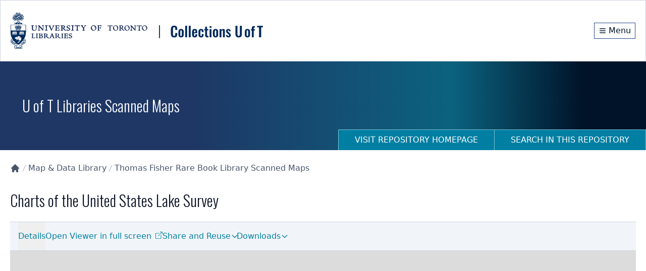

--- FILE ---
content_type: text/html; charset=utf-8
request_url: https://collections.library.utoronto.ca/view/fishermaps:G3312_G7_P5_1854-1881-N_End_of_Lake_Michigan
body_size: 10338
content:
<!DOCTYPE html><html lang="en" class="scroll-smooth"><head><meta charSet="utf-8"/><meta name="viewport" content="width=device-width, initial-scale=1"/><link rel="preload" as="image" href="/logo.svg" fetchPriority="high"/><link rel="stylesheet" href="/_next/static/css/b88c4a344b63c5ab.css" data-precedence="next"/><link rel="preload" as="script" fetchPriority="low" href="/_next/static/chunks/webpack-3fd8b8c4cffb5a9c.js"/><script src="/_next/static/chunks/fd9d1056-78c4d26cb2ba87cc.js" async=""></script><script src="/_next/static/chunks/2117-5591c0a719f5f202.js" async=""></script><script src="/_next/static/chunks/main-app-31c7029f623b0a9f.js" async=""></script><script src="/_next/static/chunks/app/view/%5Bpid%5D/error-d7646633fafe2143.js" async=""></script><script src="/_next/static/chunks/0e762574-f560cd1813f99766.js" async=""></script><script src="/_next/static/chunks/66ec4792-6f1be6d8f71c9a2f.js" async=""></script><script src="/_next/static/chunks/ee560e2c-b1a79d1a609a5da8.js" async=""></script><script src="/_next/static/chunks/fca4dd8b-927e5ca738b2ef4b.js" async=""></script><script src="/_next/static/chunks/5e22fd23-a4fbf0f72aabb054.js" async=""></script><script src="/_next/static/chunks/7648-912df05ec44ad799.js" async=""></script><script src="/_next/static/chunks/8295-a66994a818b3c76f.js" async=""></script><script src="/_next/static/chunks/9126-afd08ac1b9d640f0.js" async=""></script><script src="/_next/static/chunks/8003-28594fbfb4489a54.js" async=""></script><script src="/_next/static/chunks/8662-33fc1b23067f4399.js" async=""></script><script src="/_next/static/chunks/app/layout-d71636679ab862cd.js" async=""></script><script src="/_next/static/chunks/app/error-01e1ca76d72d4ba6.js" async=""></script><script src="/_next/static/chunks/c16f53c3-a34253f95b4b9e4a.js" async=""></script><script src="/_next/static/chunks/3d47b92a-4a6cb3bc54bac42e.js" async=""></script><script src="/_next/static/chunks/329-bb7cc2b8ff7ed4c7.js" async=""></script><script src="/_next/static/chunks/3547-61e0cbf55f9d142f.js" async=""></script><script src="/_next/static/chunks/7224-45dc96dd99296463.js" async=""></script><script src="/_next/static/chunks/8916-276b7ce64ea544f3.js" async=""></script><script src="/_next/static/chunks/app/view/%5Bpid%5D/page-29588487a985941c.js" async=""></script><script src="/_next/static/chunks/app/loading-4642deded1fa9ea4.js" async=""></script><link rel="preload" href="https://www.googletagmanager.com/gtag/js?id=G-9LB3HETPJ4" as="script"/><title>Charts of the United States Lake Survey | Collections U of T</title><meta name="description" content="Digital image, manuscripts, journal and papers collections developed at the University of Toronto."/><meta name="citation_type" content="Dataset"/><meta name="citation_title" content="Charts of the United States Lake Survey"/><meta name="citation_public_url" content="https://collections.library.utoronto.ca/view/fishermaps:G3312_G7_P5_1854-1881-N_End_of_Lake_Michigan"/><meta name="citation_identifier" content="fishermaps:G3312_G7_P5_1854-1881-N_End_of_Lake_Michigan"/><meta name="citation_technical_report_institution" content="Collections U of T"/><link rel="icon" href="/favicon.ico" type="image/x-icon" sizes="16x16"/><link rel="icon" href="/favicon.ico"/><meta name="next-size-adjust"/><script src="/_next/static/chunks/polyfills-42372ed130431b0a.js" noModule=""></script></head><body class="__variable_10f679 __variable_f493cb text-base"><a href="#maincontent" id="skip-nav" class="sr-only focus:not-sr-only">Skip to main content</a><div class="flex min-h-screen flex-col"><!--$--><div class="border-b-1 z-10 w-full border border-gray-300 bg-white shadow-sm"><div class="py-6"><div class="container mx-auto px-5 flex flex-col items-center justify-between md:flex-row"><div class="md:max-w-[80%]"><img alt="University of Toronto logo" fetchPriority="high" width="500" height="116" decoding="async" data-nimg="1" class="block cursor-pointer" style="color:transparent" src="/logo.svg"/></div><div class="flex flex-row items-center"><div class="flex h-8 items-center justify-center"><a class="m-0 flex h-full items-center justify-center border border-primary-800 px-2 py-1 text-primary-950 hover:bg-primary-950 hover:text-white" aria-label="Menu" href="#"><svg stroke="currentColor" fill="none" stroke-width="2" viewBox="0 0 24 24" aria-hidden="true" class="mr-1 h-4 w-4 flex-shrink-0" height="1em" width="1em" xmlns="http://www.w3.org/2000/svg"><path stroke-linecap="round" stroke-linejoin="round" d="M4 6h16M4 12h16M4 18h16"></path></svg><span class="hidden align-middle sm:inline">Menu</span></a></div></div></div></div></div><!--/$--><div class="min-h-20 flex-grow overflow-auto"><!--$--><!--$--><div class="flex h-44 w-full flex-col md:flex md:justify-between  "><div class="container mx-auto px-5 flex h-full flex-col px-0"><div class="flex h-[70vh] flex-col items-center justify-center"><span style="display:inherit"><span style="background-color:#94a3b8;width:4px;height:35px;margin:2px;border-radius:2px;display:inline-block;animation:react-spinners-ScaleLoader-scale 1s 0.1s infinite cubic-bezier(0.2, 0.68, 0.18, 1.08);animation-fill-mode:both"></span><span style="background-color:#94a3b8;width:4px;height:35px;margin:2px;border-radius:2px;display:inline-block;animation:react-spinners-ScaleLoader-scale 1s 0.2s infinite cubic-bezier(0.2, 0.68, 0.18, 1.08);animation-fill-mode:both"></span><span style="background-color:#94a3b8;width:4px;height:35px;margin:2px;border-radius:2px;display:inline-block;animation:react-spinners-ScaleLoader-scale 1s 0.30000000000000004s infinite cubic-bezier(0.2, 0.68, 0.18, 1.08);animation-fill-mode:both"></span><span style="background-color:#94a3b8;width:4px;height:35px;margin:2px;border-radius:2px;display:inline-block;animation:react-spinners-ScaleLoader-scale 1s 0.4s infinite cubic-bezier(0.2, 0.68, 0.18, 1.08);animation-fill-mode:both"></span><span style="background-color:#94a3b8;width:4px;height:35px;margin:2px;border-radius:2px;display:inline-block;animation:react-spinners-ScaleLoader-scale 1s 0.5s infinite cubic-bezier(0.2, 0.68, 0.18, 1.08);animation-fill-mode:both"></span></span></div></div></div><!--/$--><main id="maincontent" class="container mx-auto h-full px-5 pb-20 undefined"><!--$--><div class="text py-6 lg:flex lg:justify-between"><div class="items-centers flex-grow lg:flex lg:flex-row"><nav class="" aria-label="Breadcrumb"><ol role="list"><li class="inline-block"><a class="text-gray-600 hover:text-gray-900" href="/"><svg stroke="currentColor" fill="currentColor" stroke-width="0" viewBox="0 0 20 20" aria-hidden="true" class="h-5 w-5 flex-shrink-0" height="1em" width="1em" xmlns="http://www.w3.org/2000/svg"><path d="M10.707 2.293a1 1 0 00-1.414 0l-7 7a1 1 0 001.414 1.414L4 10.414V17a1 1 0 001 1h2a1 1 0 001-1v-2a1 1 0 011-1h2a1 1 0 011 1v2a1 1 0 001 1h2a1 1 0 001-1v-6.586l.293.293a1 1 0 001.414-1.414l-7-7z"></path></svg><span class="sr-only">Collections U of T Homepage</span></a></li><li class="inline-block"><div class="flex items-center"><svg class="h-5 w-4 flex-shrink-0 text-gray-400" fill="currentColor" viewBox="0 0 20 20" aria-hidden="true"><path d="M5.555 17.776l8-16 .894.448-8 16-.894-.448z"></path></svg><a href="/view/mdl:root" class="text-gray-600 hover:text-gray-900">Map &amp; Data Library</a></div></li><li class="inline-block"><div class="flex items-center"><svg class="h-5 w-4 flex-shrink-0 text-gray-400" fill="currentColor" viewBox="0 0 20 20" aria-hidden="true"><path d="M5.555 17.776l8-16 .894.448-8 16-.894-.448z"></path></svg><a href="/view/fishermaps:root" class="text-gray-600 hover:text-gray-900">Thomas Fisher Rare Book Library Scanned Maps</a></div></li></ol></nav></div></div><!--/$--><div class="flex gap-4"><h2 class="h1" lang="en">Charts of the United States Lake Survey</h2></div><div class="flex flex-col"><div class="lg:hidden"><label for="tabs" class="sr-only">Select a menu</label><div class="flex gap-2 py-1"></div></div><div><nav class="hidden flex-col border-b border-t bg-gray-100 px-4 lg:flex lg:flex-row lg:justify-between" aria-label="Tabs"><div class="flex grow flex-row items-center gap-4"><div class="relative inline-block"><button class="relative h-full py-4 text-accent-700 after:absolute after:bottom-0 after:left-0 after:h-1 after:w-full after:origin-bottom-right after:scale-x-0 after:bg-accent-500 after:transition-transform after:content-[&#x27;&#x27;] hover:after:origin-bottom-left hover:after:scale-x-100 disabled:cursor-not-allowed disabled:opacity-50" tabindex="0">Details</button></div></div><div class="w-92"></div></nav></div><div class="z-10 max-h-[60vh] w-full overflow-hidden bg-[#DCDCDC] lg:max-h-[700px]"><div class="flex h-[70vh] flex-col items-center justify-center"><span style="display:inherit"><span style="background-color:#94a3b8;width:4px;height:35px;margin:2px;border-radius:2px;display:inline-block;animation:react-spinners-ScaleLoader-scale 1s 0.1s infinite cubic-bezier(0.2, 0.68, 0.18, 1.08);animation-fill-mode:both"></span><span style="background-color:#94a3b8;width:4px;height:35px;margin:2px;border-radius:2px;display:inline-block;animation:react-spinners-ScaleLoader-scale 1s 0.2s infinite cubic-bezier(0.2, 0.68, 0.18, 1.08);animation-fill-mode:both"></span><span style="background-color:#94a3b8;width:4px;height:35px;margin:2px;border-radius:2px;display:inline-block;animation:react-spinners-ScaleLoader-scale 1s 0.30000000000000004s infinite cubic-bezier(0.2, 0.68, 0.18, 1.08);animation-fill-mode:both"></span><span style="background-color:#94a3b8;width:4px;height:35px;margin:2px;border-radius:2px;display:inline-block;animation:react-spinners-ScaleLoader-scale 1s 0.4s infinite cubic-bezier(0.2, 0.68, 0.18, 1.08);animation-fill-mode:both"></span><span style="background-color:#94a3b8;width:4px;height:35px;margin:2px;border-radius:2px;display:inline-block;animation:react-spinners-ScaleLoader-scale 1s 0.5s infinite cubic-bezier(0.2, 0.68, 0.18, 1.08);animation-fill-mode:both"></span></span></div></div><section id="details" class="metadata-list py-4"><h2 tabindex="0" class="flex cursor-pointer flex-row items-center">Details<svg stroke="currentColor" fill="none" stroke-width="2" viewBox="0 0 24 24" aria-hidden="true" class="ml-2 h-5 w-5 transition-transform duration-300" height="1em" width="1em" xmlns="http://www.w3.org/2000/svg"><path stroke-linecap="round" stroke-linejoin="round" d="M5 15l7-7 7 7"></path></svg></h2><dl><dt>TITLE</dt><dd><ul class="list-none"><li><span lang="en">Charts of the United States Lake Survey</span></li></ul></dd><dt>DATE</dt><dd><ul class="list-none"><li><div></div></li></ul></dd><dt>CALL NUMBER</dt><dd><ul class="list-none"><li><div></div></li></ul></dd><dt>TYPE OF RESOURCE</dt><dd><div></div></dd><dt>GENRE</dt><dd><ul class="list-none"><li><div></div></li></ul></dd><dt>SUBJECT(S)</dt><dd><ul class="list-none"><li><div></div></li></ul></dd><dt>SCALE</dt><dd><div></div></dd><dt>HOLDING INSTITUTION</dt><dd><ul class="list-none"><li><div></div></li></ul></dd><dt>PERMALINK</dt><dd><div></div></dd><dt>CATALOG RECORD (ALMA MMS ID)</dt><dd><div></div></dd></dl></section><section id="rights" class="py-6"><h2>Rights Information</h2><div><div></div></div></section></div></main><!--/$--></div><footer class="bg-primary-950 text-white"><div class="container mx-auto px-5 undefined"><div class="w-full py-8 md:flex md:justify-between"><div><span>© <!-- -->2026<!-- --> <a class="text-white hover:text-accent-200 hover:underline" href="/">Collections U of T</a>. All Rights Reserved.</span><span class="pl-2 text-gray-400">(v<!-- -->1.6.6<!-- -->)</span><div class="mt-6"><a href="https://library.utoronto.ca/"><img alt="University of Toronto Libraries" loading="lazy" width="320" height="72" decoding="async" data-nimg="1" style="color:transparent" srcSet="/_next/image?url=%2F_next%2Fstatic%2Fmedia%2Futl-logo-white.27d74dcf.png&amp;w=384&amp;q=75 1x, /_next/image?url=%2F_next%2Fstatic%2Fmedia%2Futl-logo-white.27d74dcf.png&amp;w=640&amp;q=75 2x" src="/_next/image?url=%2F_next%2Fstatic%2Fmedia%2Futl-logo-white.27d74dcf.png&amp;w=640&amp;q=75"/></a></div></div><div class="relative"><div class="mt-6 flex flex-row items-center gap-10 sm:mt-0"><ul class="flex flex-wrap items-center"><li><a class="text-white hover:text-accent-200 hover:underline" href="https://library.utoronto.ca/use/service/online-accessibility-and-university-toronto-libraries">Web Accessibility</a></li><li class="pl-3"><a href="#" class="cursor-pointer text-white hover:text-accent-200 hover:underline">Contact Us</a></li></ul></div></div></div></div></footer><div class="fixed bottom-4 right-4"><button class="hidden" aria-label="Scroll to top" role="button"><svg stroke="currentColor" fill="currentColor" stroke-width="0" viewBox="0 0 16 16" class="h-5 w-5 flex-shrink-0" height="1em" width="1em" xmlns="http://www.w3.org/2000/svg"><path fill-rule="evenodd" d="M8 15a.5.5 0 0 0 .5-.5V2.707l3.146 3.147a.5.5 0 0 0 .708-.708l-4-4a.5.5 0 0 0-.708 0l-4 4a.5.5 0 1 0 .708.708L7.5 2.707V14.5a.5.5 0 0 0 .5.5z"></path></svg></button></div></div><script src="/_next/static/chunks/webpack-3fd8b8c4cffb5a9c.js" async=""></script><script>(self.__next_f=self.__next_f||[]).push([0]);self.__next_f.push([2,null])</script><script>self.__next_f.push([1,"1:HL[\"/_next/static/media/20fa9e43c8ae3a51-s.p.woff2\",\"font\",{\"crossOrigin\":\"\",\"type\":\"font/woff2\"}]\n2:HL[\"/_next/static/media/c4a2ca76cbcd952a-s.p.woff2\",\"font\",{\"crossOrigin\":\"\",\"type\":\"font/woff2\"}]\n3:HL[\"/_next/static/css/b88c4a344b63c5ab.css\",\"style\"]\n"])</script><script>self.__next_f.push([1,"4:I[2846,[],\"\"]\n7:I[4707,[],\"\"]\n9:I[6259,[\"7893\",\"static/chunks/app/view/%5Bpid%5D/error-d7646633fafe2143.js\"],\"default\"]\na:I[6423,[],\"\"]\nb:I[9386,[\"1779\",\"static/chunks/0e762574-f560cd1813f99766.js\",\"8422\",\"static/chunks/66ec4792-6f1be6d8f71c9a2f.js\",\"9956\",\"static/chunks/ee560e2c-b1a79d1a609a5da8.js\",\"2376\",\"static/chunks/fca4dd8b-927e5ca738b2ef4b.js\",\"5452\",\"static/chunks/5e22fd23-a4fbf0f72aabb054.js\",\"7648\",\"static/chunks/7648-912df05ec44ad799.js\",\"8295\",\"static/chunks/8295-a66994a818b3c76f.js\",\"9126\",\"static/chunks/9126-afd08ac1b9d640f0.js\",\"8003\",\"static/chunks/8003-28594fbfb4489a54.js\",\"8662\",\"static/chunks/8662-33fc1b23067f4399.js\",\"3185\",\"static/chunks/app/layout-d71636679ab862cd.js\"],\"default\"]\nc:I[7042,[\"1779\",\"static/chunks/0e762574-f560cd1813f99766.js\",\"8422\",\"static/chunks/66ec4792-6f1be6d8f71c9a2f.js\",\"9956\",\"static/chunks/ee560e2c-b1a79d1a609a5da8.js\",\"2376\",\"static/chunks/fca4dd8b-927e5ca738b2ef4b.js\",\"5452\",\"static/chunks/5e22fd23-a4fbf0f72aabb054.js\",\"7648\",\"static/chunks/7648-912df05ec44ad799.js\",\"8295\",\"static/chunks/8295-a66994a818b3c76f.js\",\"9126\",\"static/chunks/9126-afd08ac1b9d640f0.js\",\"8003\",\"static/chunks/8003-28594fbfb4489a54.js\",\"8662\",\"static/chunks/8662-33fc1b23067f4399.js\",\"3185\",\"static/chunks/app/layout-d71636679ab862cd.js\"],\"default\"]\nd:I[3632,[\"1779\",\"static/chunks/0e762574-f560cd1813f99766.js\",\"8422\",\"static/chunks/66ec4792-6f1be6d8f71c9a2f.js\",\"9956\",\"static/chunks/ee560e2c-b1a79d1a609a5da8.js\",\"2376\",\"static/chunks/fca4dd8b-927e5ca738b2ef4b.js\",\"5452\",\"static/chunks/5e22fd23-a4fbf0f72aabb054.js\",\"7648\",\"static/chunks/7648-912df05ec44ad799.js\",\"8295\",\"static/chunks/8295-a66994a818b3c76f.js\",\"9126\",\"static/chunks/9126-afd08ac1b9d640f0.js\",\"8003\",\"static/chunks/8003-28594fbfb4489a54.js\",\"8662\",\"static/chunks/8662-33fc1b23067f4399.js\",\"3185\",\"static/chunks/app/layout-d71636679ab862cd.js\"],\"default\"]\ne:I[9769,[\"1779\",\"static/chunks/0e762574-f560cd1813f99766.js\",\"8422\",\"static/chunks/66ec4792-6f1be6d8f71c9a2f.js\",\"9956\",\"static/chunks/ee560e2c-b1a79d1a609a5da8.js\",\"2376\",\"static/c"])</script><script>self.__next_f.push([1,"hunks/fca4dd8b-927e5ca738b2ef4b.js\",\"5452\",\"static/chunks/5e22fd23-a4fbf0f72aabb054.js\",\"7648\",\"static/chunks/7648-912df05ec44ad799.js\",\"8295\",\"static/chunks/8295-a66994a818b3c76f.js\",\"9126\",\"static/chunks/9126-afd08ac1b9d640f0.js\",\"8003\",\"static/chunks/8003-28594fbfb4489a54.js\",\"8662\",\"static/chunks/8662-33fc1b23067f4399.js\",\"3185\",\"static/chunks/app/layout-d71636679ab862cd.js\"],\"default\"]\nf:\"$Sreact.suspense\"\n10:I[5102,[\"1779\",\"static/chunks/0e762574-f560cd1813f99766.js\",\"8422\",\"static/chunks/66ec4792-6f1be6d8f71c9a2f.js\",\"9956\",\"static/chunks/ee560e2c-b1a79d1a609a5da8.js\",\"2376\",\"static/chunks/fca4dd8b-927e5ca738b2ef4b.js\",\"5452\",\"static/chunks/5e22fd23-a4fbf0f72aabb054.js\",\"7648\",\"static/chunks/7648-912df05ec44ad799.js\",\"8295\",\"static/chunks/8295-a66994a818b3c76f.js\",\"9126\",\"static/chunks/9126-afd08ac1b9d640f0.js\",\"8003\",\"static/chunks/8003-28594fbfb4489a54.js\",\"8662\",\"static/chunks/8662-33fc1b23067f4399.js\",\"3185\",\"static/chunks/app/layout-d71636679ab862cd.js\"],\"default\"]\n11:I[3914,[\"1779\",\"static/chunks/0e762574-f560cd1813f99766.js\",\"8422\",\"static/chunks/66ec4792-6f1be6d8f71c9a2f.js\",\"9956\",\"static/chunks/ee560e2c-b1a79d1a609a5da8.js\",\"2376\",\"static/chunks/fca4dd8b-927e5ca738b2ef4b.js\",\"5452\",\"static/chunks/5e22fd23-a4fbf0f72aabb054.js\",\"7648\",\"static/chunks/7648-912df05ec44ad799.js\",\"8295\",\"static/chunks/8295-a66994a818b3c76f.js\",\"9126\",\"static/chunks/9126-afd08ac1b9d640f0.js\",\"8003\",\"static/chunks/8003-28594fbfb4489a54.js\",\"8662\",\"static/chunks/8662-33fc1b23067f4399.js\",\"3185\",\"static/chunks/app/layout-d71636679ab862cd.js\"],\"default\"]\n12:I[2003,[\"1779\",\"static/chunks/0e762574-f560cd1813f99766.js\",\"8422\",\"static/chunks/66ec4792-6f1be6d8f71c9a2f.js\",\"9956\",\"static/chunks/ee560e2c-b1a79d1a609a5da8.js\",\"2376\",\"static/chunks/fca4dd8b-927e5ca738b2ef4b.js\",\"5452\",\"static/chunks/5e22fd23-a4fbf0f72aabb054.js\",\"7648\",\"static/chunks/7648-912df05ec44ad799.js\",\"8295\",\"static/chunks/8295-a66994a818b3c76f.js\",\"9126\",\"static/chunks/9126-afd08ac1b9d640f0.js\",\"8003\",\"static/chunks/8003-28594fbfb4489a54.js\",\"8662\",\"static/c"])</script><script>self.__next_f.push([1,"hunks/8662-33fc1b23067f4399.js\",\"3185\",\"static/chunks/app/layout-d71636679ab862cd.js\"],\"NavigationHistoryProvider\"]\n13:I[1251,[\"1779\",\"static/chunks/0e762574-f560cd1813f99766.js\",\"8422\",\"static/chunks/66ec4792-6f1be6d8f71c9a2f.js\",\"9956\",\"static/chunks/ee560e2c-b1a79d1a609a5da8.js\",\"2376\",\"static/chunks/fca4dd8b-927e5ca738b2ef4b.js\",\"5452\",\"static/chunks/5e22fd23-a4fbf0f72aabb054.js\",\"7648\",\"static/chunks/7648-912df05ec44ad799.js\",\"8295\",\"static/chunks/8295-a66994a818b3c76f.js\",\"9126\",\"static/chunks/9126-afd08ac1b9d640f0.js\",\"8003\",\"static/chunks/8003-28594fbfb4489a54.js\",\"8662\",\"static/chunks/8662-33fc1b23067f4399.js\",\"3185\",\"static/chunks/app/layout-d71636679ab862cd.js\"],\"default\"]\n14:I[376,[\"7601\",\"static/chunks/app/error-01e1ca76d72d4ba6.js\"],\"default\"]\n15:I[1684,[\"1779\",\"static/chunks/0e762574-f560cd1813f99766.js\",\"8422\",\"static/chunks/66ec4792-6f1be6d8f71c9a2f.js\",\"9956\",\"static/chunks/ee560e2c-b1a79d1a609a5da8.js\",\"5501\",\"static/chunks/c16f53c3-a34253f95b4b9e4a.js\",\"614\",\"static/chunks/3d47b92a-4a6cb3bc54bac42e.js\",\"7648\",\"static/chunks/7648-912df05ec44ad799.js\",\"8295\",\"static/chunks/8295-a66994a818b3c76f.js\",\"329\",\"static/chunks/329-bb7cc2b8ff7ed4c7.js\",\"3547\",\"static/chunks/3547-61e0cbf55f9d142f.js\",\"8003\",\"static/chunks/8003-28594fbfb4489a54.js\",\"7224\",\"static/chunks/7224-45dc96dd99296463.js\",\"8916\",\"static/chunks/8916-276b7ce64ea544f3.js\",\"732\",\"static/chunks/app/view/%5Bpid%5D/page-29588487a985941c.js\"],\"default\"]\n16:I[8443,[\"1779\",\"static/chunks/0e762574-f560cd1813f99766.js\",\"8422\",\"static/chunks/66ec4792-6f1be6d8f71c9a2f.js\",\"9956\",\"static/chunks/ee560e2c-b1a79d1a609a5da8.js\",\"5501\",\"static/chunks/c16f53c3-a34253f95b4b9e4a.js\",\"614\",\"static/chunks/3d47b92a-4a6cb3bc54bac42e.js\",\"7648\",\"static/chunks/7648-912df05ec44ad799.js\",\"8295\",\"static/chunks/8295-a66994a818b3c76f.js\",\"329\",\"static/chunks/329-bb7cc2b8ff7ed4c7.js\",\"3547\",\"static/chunks/3547-61e0cbf55f9d142f.js\",\"8003\",\"static/chunks/8003-28594fbfb4489a54.js\",\"7224\",\"static/chunks/7224-45dc96dd99296463.js\",\"8916\",\"static/chunks/8916-276b7ce64ea544f"])</script><script>self.__next_f.push([1,"3.js\",\"732\",\"static/chunks/app/view/%5Bpid%5D/page-29588487a985941c.js\"],\"default\"]\n17:I[9704,[\"1779\",\"static/chunks/0e762574-f560cd1813f99766.js\",\"8422\",\"static/chunks/66ec4792-6f1be6d8f71c9a2f.js\",\"9956\",\"static/chunks/ee560e2c-b1a79d1a609a5da8.js\",\"2376\",\"static/chunks/fca4dd8b-927e5ca738b2ef4b.js\",\"5452\",\"static/chunks/5e22fd23-a4fbf0f72aabb054.js\",\"7648\",\"static/chunks/7648-912df05ec44ad799.js\",\"8295\",\"static/chunks/8295-a66994a818b3c76f.js\",\"9126\",\"static/chunks/9126-afd08ac1b9d640f0.js\",\"8003\",\"static/chunks/8003-28594fbfb4489a54.js\",\"8662\",\"static/chunks/8662-33fc1b23067f4399.js\",\"3185\",\"static/chunks/app/layout-d71636679ab862cd.js\"],\"default\"]\n18:I[6527,[\"1779\",\"static/chunks/0e762574-f560cd1813f99766.js\",\"8422\",\"static/chunks/66ec4792-6f1be6d8f71c9a2f.js\",\"9956\",\"static/chunks/ee560e2c-b1a79d1a609a5da8.js\",\"2376\",\"static/chunks/fca4dd8b-927e5ca738b2ef4b.js\",\"5452\",\"static/chunks/5e22fd23-a4fbf0f72aabb054.js\",\"7648\",\"static/chunks/7648-912df05ec44ad799.js\",\"8295\",\"static/chunks/8295-a66994a818b3c76f.js\",\"9126\",\"static/chunks/9126-afd08ac1b9d640f0.js\",\"8003\",\"static/chunks/8003-28594fbfb4489a54.js\",\"8662\",\"static/chunks/8662-33fc1b23067f4399.js\",\"3185\",\"static/chunks/app/layout-d71636679ab862cd.js\"],\"default\"]\n19:I[8003,[\"1779\",\"static/chunks/0e762574-f560cd1813f99766.js\",\"8422\",\"static/chunks/66ec4792-6f1be6d8f71c9a2f.js\",\"9956\",\"static/chunks/ee560e2c-b1a79d1a609a5da8.js\",\"5501\",\"static/chunks/c16f53c3-a34253f95b4b9e4a.js\",\"614\",\"static/chunks/3d47b92a-4a6cb3bc54bac42e.js\",\"7648\",\"static/chunks/7648-912df05ec44ad799.js\",\"8295\",\"static/chunks/8295-a66994a818b3c76f.js\",\"329\",\"static/chunks/329-bb7cc2b8ff7ed4c7.js\",\"3547\",\"static/chunks/3547-61e0cbf55f9d142f.js\",\"8003\",\"static/chunks/8003-28594fbfb4489a54.js\",\"7224\",\"static/chunks/7224-45dc96dd99296463.js\",\"8916\",\"static/chunks/8916-276b7ce64ea544f3.js\",\"732\",\"static/chunks/app/view/%5Bpid%5D/page-29588487a985941c.js\"],\"\"]\n1a:I[4067,[\"8555\",\"static/chunks/app/loading-4642deded1fa9ea4.js\"],\"default\"]\n1c:I[1060,[],\"\"]\n8:[\"pid\",\"fishermaps%3AG3312_G7_P5_1854-"])</script><script>self.__next_f.push([1,"1881-N_End_of_Lake_Michigan\",\"d\"]\n1d:[]\n"])</script><script>self.__next_f.push([1,"0:[\"$\",\"$L4\",null,{\"buildId\":\"tRHXQRM0-BK0H_aGm6IGX\",\"assetPrefix\":\"\",\"urlParts\":[\"\",\"view\",\"fishermaps:G3312_G7_P5_1854-1881-N_End_of_Lake_Michigan\"],\"initialTree\":[\"\",{\"children\":[\"view\",{\"children\":[[\"pid\",\"fishermaps%3AG3312_G7_P5_1854-1881-N_End_of_Lake_Michigan\",\"d\"],{\"children\":[\"__PAGE__\",{}]}]}]},\"$undefined\",\"$undefined\",true],\"initialSeedData\":[\"\",{\"children\":[\"view\",{\"children\":[[\"pid\",\"fishermaps%3AG3312_G7_P5_1854-1881-N_End_of_Lake_Michigan\",\"d\"],{\"children\":[\"__PAGE__\",{},[[\"$L5\",\"$L6\",null],null],null]},[[null,[\"$\",\"$L7\",null,{\"parallelRouterKey\":\"children\",\"segmentPath\":[\"children\",\"view\",\"children\",\"$8\",\"children\"],\"error\":\"$9\",\"errorStyles\":[],\"errorScripts\":[],\"template\":[\"$\",\"$La\",null,{}],\"templateStyles\":\"$undefined\",\"templateScripts\":\"$undefined\",\"notFound\":\"$undefined\",\"notFoundStyles\":\"$undefined\"}]],null],null]},[null,[\"$\",\"$L7\",null,{\"parallelRouterKey\":\"children\",\"segmentPath\":[\"children\",\"view\",\"children\"],\"error\":\"$undefined\",\"errorStyles\":\"$undefined\",\"errorScripts\":\"$undefined\",\"template\":[\"$\",\"$La\",null,{}],\"templateStyles\":\"$undefined\",\"templateScripts\":\"$undefined\",\"notFound\":\"$undefined\",\"notFoundStyles\":\"$undefined\"}]],null]},[[[[\"$\",\"link\",\"0\",{\"rel\":\"stylesheet\",\"href\":\"/_next/static/css/b88c4a344b63c5ab.css\",\"precedence\":\"next\",\"crossOrigin\":\"$undefined\"}]],[\"$\",\"html\",null,{\"lang\":\"en\",\"className\":\"scroll-smooth\",\"children\":[[\"$\",\"body\",null,{\"className\":\"__variable_10f679 __variable_f493cb text-base\",\"children\":[[\"$\",\"a\",null,{\"href\":\"#maincontent\",\"id\":\"skip-nav\",\"className\":\"sr-only focus:not-sr-only\",\"children\":\"Skip to main content\"}],[\"$\",\"$Lb\",null,{\"children\":[[\"$\",\"$Lc\",null,{}],[\"$\",\"$Ld\",null,{}],[\"$\",\"$Le\",null,{}],[\"$\",\"$f\",null,{\"children\":[\"$\",\"$L10\",null,{}]}],[\"$\",\"$L11\",null,{}]]}],[\"$\",\"div\",null,{\"className\":\"flex min-h-screen flex-col\",\"children\":[[\"$\",\"$f\",null,{\"children\":[\"$\",\"$L12\",null,{\"children\":[\"$\",\"$L13\",null,{}]}]}],[\"$\",\"div\",null,{\"className\":\"min-h-20 flex-grow overflow-auto\",\"children\":[\"$\",\"$L7\",null,{\"parallelRouterKey\":\"children\",\"segmentPath\":[\"children\"],\"error\":\"$14\",\"errorStyles\":[],\"errorScripts\":[],\"template\":[\"$\",\"$La\",null,{}],\"templateStyles\":\"$undefined\",\"templateScripts\":\"$undefined\",\"notFound\":[\"$\",\"main\",null,{\"id\":\"maincontent\",\"className\":\"container mx-auto h-full px-5 pb-20 undefined\",\"children\":[\"$\",\"div\",null,{\"className\":\"mt-10 flex h-full w-full content-center\",\"children\":[\"$\",\"div\",null,{\"className\":\"m-auto\",\"children\":[[\"$\",\"$L15\",null,{\"title\":\"Page Not Found!\",\"element\":\"h1\"}],[\"$\",\"p\",null,{\"className\":\"mb-10 text-gray-500\",\"children\":\"The requested page cannot be located. Please check out our homepage for more information and resources.\"}],[\"$\",\"$L16\",null,{\"label\":\"Return to Homepage\",\"href\":\"/\",\"className\":\"mt-10\"}]]}]}]}],\"notFoundStyles\":[]}]}],[\"$\",\"$L17\",null,{}],[\"$\",\"$L18\",null,{}]]}]]}],[[\"$\",\"$L19\",null,{\"src\":\"https://www.googletagmanager.com/gtag/js?id=G-9LB3HETPJ4\",\"strategy\":\"afterInteractive\"}],[\"$\",\"$L19\",null,{\"id\":\"google-analytics\",\"strategy\":\"afterInteractive\",\"children\":\"\\n              window.dataLayer = window.dataLayer || [];\\n              function gtag(){window.dataLayer.push(arguments);}\\n              gtag('js', new Date());\\n              gtag('config', 'G-9LB3HETPJ4');\\n            \"}]]]}]],null],[[\"$\",\"div\",null,{\"className\":\"flex h-full w-full flex-col content-center items-center\",\"children\":[\"$\",\"$L1a\",null,{}]}],[],[]]],\"couldBeIntercepted\":false,\"initialHead\":[null,\"$L1b\"],\"globalErrorComponent\":\"$1c\",\"missingSlots\":\"$W1d\"}]\n"])</script><script>self.__next_f.push([1,"1e:I[2038,[\"1779\",\"static/chunks/0e762574-f560cd1813f99766.js\",\"8422\",\"static/chunks/66ec4792-6f1be6d8f71c9a2f.js\",\"9956\",\"static/chunks/ee560e2c-b1a79d1a609a5da8.js\",\"5501\",\"static/chunks/c16f53c3-a34253f95b4b9e4a.js\",\"614\",\"static/chunks/3d47b92a-4a6cb3bc54bac42e.js\",\"7648\",\"static/chunks/7648-912df05ec44ad799.js\",\"8295\",\"static/chunks/8295-a66994a818b3c76f.js\",\"329\",\"static/chunks/329-bb7cc2b8ff7ed4c7.js\",\"3547\",\"static/chunks/3547-61e0cbf55f9d142f.js\",\"8003\",\"static/chunks/8003-28594fbfb4489a54.js\",\"7224\",\"static/chunks/7224-45dc96dd99296463.js\",\"8916\",\"static/chunks/8916-276b7ce64ea544f3.js\",\"732\",\"static/chunks/app/view/%5Bpid%5D/page-29588487a985941c.js\"],\"default\"]\n20:I[2696,[\"1779\",\"static/chunks/0e762574-f560cd1813f99766.js\",\"8422\",\"static/chunks/66ec4792-6f1be6d8f71c9a2f.js\",\"9956\",\"static/chunks/ee560e2c-b1a79d1a609a5da8.js\",\"5501\",\"static/chunks/c16f53c3-a34253f95b4b9e4a.js\",\"614\",\"static/chunks/3d47b92a-4a6cb3bc54bac42e.js\",\"7648\",\"static/chunks/7648-912df05ec44ad799.js\",\"8295\",\"static/chunks/8295-a66994a818b3c76f.js\",\"329\",\"static/chunks/329-bb7cc2b8ff7ed4c7.js\",\"3547\",\"static/chunks/3547-61e0cbf55f9d142f.js\",\"8003\",\"static/chunks/8003-28594fbfb4489a54.js\",\"7224\",\"static/chunks/7224-45dc96dd99296463.js\",\"8916\",\"static/chunks/8916-276b7ce64ea544f3.js\",\"732\",\"static/chunks/app/view/%5Bpid%5D/page-29588487a985941c.js\"],\"default\"]\n"])</script><script>self.__next_f.push([1,"6:[[\"$\",\"$L19\",null,{\"id\":\"json-ld\",\"type\":\"application/ld+json\",\"dangerouslySetInnerHTML\":{\"__html\":\"{\\\"@context\\\":\\\"https://schema.org\\\",\\\"@type\\\":\\\"CreativeWork\\\",\\\"name\\\":\\\"Collections U of T\\\"}\"}}],[\"$\",\"$f\",null,{\"fallback\":[\"$\",\"div\",null,{\"className\":\"h-24 lg:h-44\",\"children\":\"Loading...\"}],\"children\":[\"$\",\"$L1e\",null,{\"label\":\"U of T Libraries Scanned Maps\",\"id\":\"mdl\",\"searchPath\":\"/search/mdl\"}]}],[\"$\",\"main\",null,{\"id\":\"maincontent\",\"className\":\"container mx-auto h-full px-5 pb-20 undefined\",\"children\":[[\"$\",\"$f\",null,{\"fallback\":[\"$\",\"div\",null,{\"className\":\"py-6 text-sm text-gray-500\",\"children\":\"Loading...\"}],\"children\":\"$L1f\"}],[\"$\",\"div\",null,{\"className\":\"flex gap-4\",\"children\":[\"$\",\"h2\",null,{\"className\":\"h1\",\"lang\":\"en\",\"children\":\"Charts of the United States Lake Survey\"}]}],[\"$\",\"$L20\",null,{\"data\":{\"pid\":\"fishermaps:G3312_G7_P5_1854-1881-N_End_of_Lake_Michigan\",\"type\":\"IMAGE\",\"title\":[{\"lang\":\"en\",\"title\":\"Charts of the United States Lake Survey\"}],\"metadataDisplay\":{\"pid\":\"fishermaps:G3312_G7_P5_1854-1881-N_End_of_Lake_Michigan\",\"type\":null,\"metadata\":[{\"label\":\"Title\",\"value\":[{\"lang\":\"en\",\"value\":\"Charts of the United States Lake Survey\"}]},{\"label\":\"Date\",\"value\":[\"1854-1893\"]},{\"label\":\"Call Number\",\"value\":[\"G3312 G7 P5 1854-1881(N End of Lake Michigan)\"]},{\"label\":\"Type of Resource\",\"value\":\"cartographic\"},{\"label\":\"Genre\",\"value\":[\"map\"]},{\"label\":\"Subject(s)\",\"value\":[\"Great Lakes--Maps\"]},{\"label\":\"Scale\",\"value\":\"scales vary\"},{\"label\":\"Holding Institution\",\"value\":[\"Thomas Fisher Rare Book Library\"]},{\"label\":\"Rights\",\"value\":[\"For rights and reproduction information please contact fisher.library@utoronto.ca\"]},{\"label\":\"Permalink\",\"value\":\"https://collections.library.utoronto.ca/view/fishermaps:G3312_G7_P5_1854-1881-N_End_of_Lake_Michigan\"},{\"label\":\"Catalog Record (Alma MMS ID)\",\"value\":\"https://librarysearch.library.utoronto.ca/discovery/fulldisplay?context=L\u0026vid=01UTORONTO_INST:UTORONTO\u0026search_scope=UTL_AND_CI\u0026tab=Everything\u0026docid=alma991106130777306196\"}],\"membersLength\":0},\"files\":{\"tn\":{\"fileId\":\"c813cc68-0058-4224-ab0b-d157a726ccbc\",\"format\":\"image/jpeg\",\"fileName\":\"TN.jpg\",\"size\":8807,\"width\":200,\"height\":134},\"jp2\":{\"fileId\":\"d571b963-f30c-4602-b713-e0c27ab6071a\",\"format\":\"image/jp2\",\"fileName\":\"JP2.jp2\",\"size\":41465838,\"width\":6365,\"height\":4270},\"jpg\":{\"fileId\":\"895e8ddc-f79d-45d6-bd94-dab53387e9af\",\"format\":\"image/jpeg\",\"fileName\":\"JPG.jpg\",\"size\":37905,\"width\":600,\"height\":403},\"mods\":{\"fileId\":\"0dc656e8-81b2-4067-9d03-5c511f80374a\",\"format\":\"application/xml\",\"fileName\":\"fishermaps:G3312_G7_P5_1854-1881-N_End_of_Lake_Michigan.xml\",\"size\":1889}},\"breadcrumbs\":[{\"name\":\"Map \u0026 Data Library\",\"href\":\"/view/mdl:root\",\"current\":false},{\"name\":\"Thomas Fisher Rare Book Library Scanned Maps\",\"href\":\"/view/fishermaps:root\",\"current\":false}],\"memberOf\":[\"fishermaps:root\"],\"isValidManifest\":true,\"text\":null,\"contentBlock\":null,\"repositories\":[\"MDL\"]}}],null,null]}]]\n"])</script><script>self.__next_f.push([1,"21:I[2972,[\"1779\",\"static/chunks/0e762574-f560cd1813f99766.js\",\"8422\",\"static/chunks/66ec4792-6f1be6d8f71c9a2f.js\",\"9956\",\"static/chunks/ee560e2c-b1a79d1a609a5da8.js\",\"5501\",\"static/chunks/c16f53c3-a34253f95b4b9e4a.js\",\"614\",\"static/chunks/3d47b92a-4a6cb3bc54bac42e.js\",\"7648\",\"static/chunks/7648-912df05ec44ad799.js\",\"8295\",\"static/chunks/8295-a66994a818b3c76f.js\",\"329\",\"static/chunks/329-bb7cc2b8ff7ed4c7.js\",\"3547\",\"static/chunks/3547-61e0cbf55f9d142f.js\",\"8003\",\"static/chunks/8003-28594fbfb4489a54.js\",\"7224\",\"static/chunks/7224-45dc96dd99296463.js\",\"8916\",\"static/chunks/8916-276b7ce64ea544f3.js\",\"732\",\"static/chunks/app/view/%5Bpid%5D/page-29588487a985941c.js\"],\"\"]\n"])</script><script>self.__next_f.push([1,"1f:[\"$\",\"div\",null,{\"className\":\"text py-6 lg:flex lg:justify-between\",\"children\":[\"$\",\"div\",null,{\"className\":\"items-centers flex-grow lg:flex lg:flex-row\",\"children\":[\"$\",\"nav\",null,{\"className\":\"\",\"aria-label\":\"Breadcrumb\",\"children\":[\"$\",\"ol\",null,{\"role\":\"list\",\"children\":[[\"$\",\"li\",\"homelink\",{\"className\":\"inline-block\",\"children\":[\"$\",\"$L21\",null,{\"href\":\"/\",\"className\":\"text-gray-600 hover:text-gray-900\",\"children\":[[\"$\",\"svg\",null,{\"stroke\":\"currentColor\",\"fill\":\"currentColor\",\"strokeWidth\":\"0\",\"viewBox\":\"0 0 20 20\",\"aria-hidden\":\"true\",\"className\":\"h-5 w-5 flex-shrink-0\",\"children\":[\"$undefined\",[[\"$\",\"path\",\"0\",{\"d\":\"M10.707 2.293a1 1 0 00-1.414 0l-7 7a1 1 0 001.414 1.414L4 10.414V17a1 1 0 001 1h2a1 1 0 001-1v-2a1 1 0 011-1h2a1 1 0 011 1v2a1 1 0 001 1h2a1 1 0 001-1v-6.586l.293.293a1 1 0 001.414-1.414l-7-7z\",\"children\":[]}]]],\"style\":{\"color\":\"$undefined\"},\"height\":\"1em\",\"width\":\"1em\",\"xmlns\":\"http://www.w3.org/2000/svg\"}],[\"$\",\"span\",null,{\"className\":\"sr-only\",\"children\":\"Collections U of T Homepage\"}]]}]}],[[\"$\",\"li\",\"/view/mdl:root\",{\"className\":\"inline-block\",\"children\":[\"$\",\"div\",\"/view/mdl:root\",{\"className\":\"flex items-center\",\"children\":[[\"$\",\"svg\",null,{\"className\":\"h-5 w-4 flex-shrink-0 text-gray-400\",\"fill\":\"currentColor\",\"viewBox\":\"0 0 20 20\",\"aria-hidden\":\"true\",\"children\":[\"$\",\"path\",null,{\"d\":\"M5.555 17.776l8-16 .894.448-8 16-.894-.448z\"}]}],[\"$\",\"a\",null,{\"href\":\"/view/mdl:root\",\"className\":\"text-gray-600 hover:text-gray-900\",\"aria-current\":\"$undefined\",\"children\":\"Map \u0026 Data Library\"}]]}]}],[\"$\",\"li\",\"/view/fishermaps:root\",{\"className\":\"inline-block\",\"children\":[\"$\",\"div\",\"/view/fishermaps:root\",{\"className\":\"flex items-center\",\"children\":[[\"$\",\"svg\",null,{\"className\":\"h-5 w-4 flex-shrink-0 text-gray-400\",\"fill\":\"currentColor\",\"viewBox\":\"0 0 20 20\",\"aria-hidden\":\"true\",\"children\":[\"$\",\"path\",null,{\"d\":\"M5.555 17.776l8-16 .894.448-8 16-.894-.448z\"}]}],[\"$\",\"a\",null,{\"href\":\"/view/fishermaps:root\",\"className\":\"text-gray-600 hover:text-gray-900\",\"aria-current\":\"$undefined\",\"children\":\"Thomas Fisher Rare Book Library Scanned Maps\"}]]}]}]]]}]}]}]}]\n"])</script><script>self.__next_f.push([1,"1b:[[\"$\",\"meta\",\"0\",{\"name\":\"viewport\",\"content\":\"width=device-width, initial-scale=1\"}],[\"$\",\"meta\",\"1\",{\"charSet\":\"utf-8\"}],[\"$\",\"title\",\"2\",{\"children\":\"Charts of the United States Lake Survey | Collections U of T\"}],[\"$\",\"meta\",\"3\",{\"name\":\"description\",\"content\":\"Digital image, manuscripts, journal and papers collections developed at the University of Toronto.\"}],[\"$\",\"meta\",\"4\",{\"name\":\"citation_type\",\"content\":\"Dataset\"}],[\"$\",\"meta\",\"5\",{\"name\":\"citation_title\",\"content\":\"Charts of the United States Lake Survey\"}],[\"$\",\"meta\",\"6\",{\"name\":\"citation_public_url\",\"content\":\"https://collections.library.utoronto.ca/view/fishermaps:G3312_G7_P5_1854-1881-N_End_of_Lake_Michigan\"}],[\"$\",\"meta\",\"7\",{\"name\":\"citation_identifier\",\"content\":\"fishermaps:G3312_G7_P5_1854-1881-N_End_of_Lake_Michigan\"}],[\"$\",\"meta\",\"8\",{\"name\":\"citation_technical_report_institution\",\"content\":\"Collections U of T\"}],[\"$\",\"link\",\"9\",{\"rel\":\"icon\",\"href\":\"/favicon.ico\",\"type\":\"image/x-icon\",\"sizes\":\"16x16\"}],[\"$\",\"link\",\"10\",{\"rel\":\"icon\",\"href\":\"/favicon.ico\"}],[\"$\",\"meta\",\"11\",{\"name\":\"next-size-adjust\"}]]\n5:null\n"])</script></body></html>